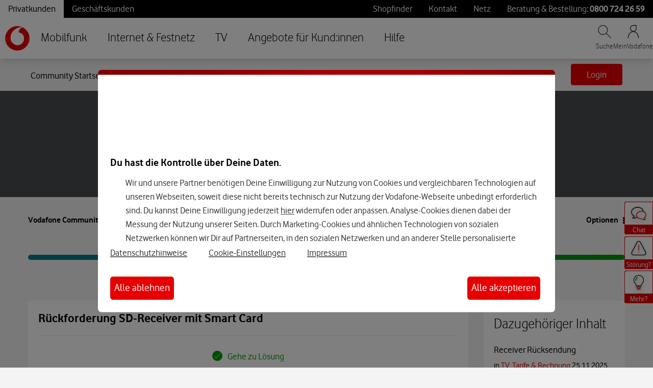

--- FILE ---
content_type: application/x-javascript;charset=utf-8
request_url: https://was.vodafone.de/id?d_visid_ver=5.2.0&d_fieldgroup=A&mcorgid=AE8901AC513145B60A490D4C%40AdobeOrg&mid=77357398364510445888527834455778387528&ts=1765675469306
body_size: -41
content:
{"mid":"77357398364510445888527834455778387528"}